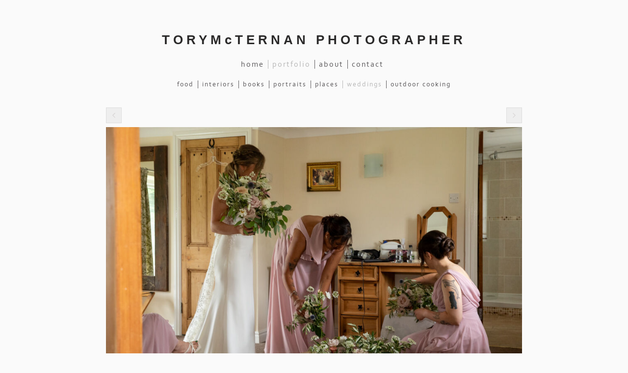

--- FILE ---
content_type: application/javascript
request_url: https://www.torymcternan.co.uk/clikpic.js?c=860
body_size: 6420
content:
window.thumbnails = {};
thumbnails[16632390] = clik.newPhoto({"height":399,"caption":"","galleries_id":"","server_id":68,"width":600,"alt":"","id":"16632390","link":"#","src":"Food_Made_Good_Awards_Yeo_Valley_Canteen_RB.jpg"}, 1);
thumbnails[17027876] = clik.newPhoto({"height":600,"caption":"","galleries_id":"","server_id":68,"width":449,"alt":"","id":"17027876","link":"#","src":"IMG_4263.JPG"}, 1);
thumbnails[17028332] = clik.newPhoto({"height":400,"caption":"","galleries_id":"","server_id":68,"width":600,"alt":"","id":"17028332","link":"#","src":"pluches_1.jpg"}, 1);
thumbnails[17028515] = clik.newPhoto({"height":400,"caption":"","galleries_id":"","server_id":68,"width":600,"alt":"","id":"17028515","link":"#","src":"A14A3298_1.jpg"}, 1);
thumbnails[17028516] = clik.newPhoto({"height":600,"caption":"","galleries_id":"","server_id":68,"width":400,"alt":"","id":"17028516","link":"#","src":"A14A3372.jpg"}, 1);
thumbnails[17365397] = clik.newPhoto({"height":400,"caption":"","galleries_id":320694,"server_id":68,"width":600,"alt":"","id":"17365397","link":"photo_17365397.html","src":"125A4150_1.jpg"}, 1);
thumbnails[17376235] = clik.newPhoto({"height":600,"caption":"","galleries_id":"","server_id":68,"width":399,"alt":"","id":"17376235","link":"#","src":"dressing_room_1.jpg"}, 1);
thumbnails[16486784] = clik.newPhoto({"height":600,"caption":"","galleries_id":754666,"server_id":68,"width":400,"alt":"","id":"16486784","link":"photo_16486784.html","src":"A14A3001.jpg"}, 1);
thumbnails[16544123] = clik.newPhoto({"height":600,"caption":"","galleries_id":"","server_id":68,"width":400,"alt":"","id":"16544123","link":"#","src":"A14A2402_1.jpg"}, 1);
thumbnails[17189437] = clik.newPhoto({"height":170,"caption":"","galleries_id":"","server_id":68,"width":170,"alt":"","id":"17189437","link":"#","src":"FandMAwards_2023_SHORTLISTED_ORANGE_3.png"}, 1);
thumbnails[17366664] = clik.newPhoto({"height":600,"caption":"","galleries_id":788006,"server_id":68,"width":400,"alt":"","id":"17366664","link":"photo_17366664.html","src":"125A6412_1.jpg"}, 1);
thumbnails[16491957] = clik.newPhoto({"height":600,"caption":"","galleries_id":754666,"server_id":68,"width":400,"alt":"","id":"16491957","link":"photo_16491957.html","src":"strawberryplant1.jpg"}, 1);
thumbnails[17366665] = clik.newPhoto({"height":600,"caption":"","galleries_id":788006,"server_id":68,"width":400,"alt":"","id":"17366665","link":"photo_17366665.html","src":"125A6490_1.jpg"}, 1);
thumbnails[16544127] = clik.newPhoto({"height":600,"caption":"","galleries_id":"","server_id":68,"width":400,"alt":"","id":"16544127","link":"#","src":"A14A2108_1.jpg"}, 1);
thumbnails[17366666] = clik.newPhoto({"height":600,"caption":"","galleries_id":788006,"server_id":68,"width":400,"alt":"","id":"17366666","link":"photo_17366666.html","src":"125A6514_1.jpg"}, 1);
thumbnails[17366744] = clik.newPhoto({"height":600,"caption":"","galleries_id":754666,"server_id":68,"width":400,"alt":"","id":"17366744","link":"photo_17366744.html","src":"125A7754_1.jpg"}, 1);
thumbnails[16486671] = clik.newPhoto({"height":600,"caption":"","galleries_id":754666,"server_id":68,"width":400,"alt":"","id":"16486671","link":"photo_16486671.html","src":"IMG_3362-2.jpg"}, 1);
thumbnails[17366668] = clik.newPhoto({"height":600,"caption":"","galleries_id":788006,"server_id":68,"width":400,"alt":"","id":"17366668","link":"photo_17366668.html","src":"125A6548_1.jpg"}, 1);
thumbnails[16486783] = clik.newPhoto({"height":600,"caption":"","galleries_id":754666,"server_id":68,"width":400,"alt":"","id":"16486783","link":"photo_16486783.html","src":"A14A2812_1-2.jpg"}, 1);
thumbnails[16544143] = clik.newPhoto({"height":600,"caption":"","galleries_id":"","server_id":68,"width":400,"alt":"","id":"16544143","link":"#","src":"A14A2397_1.jpg"}, 1);
thumbnails[17366669] = clik.newPhoto({"height":600,"caption":"","galleries_id":788006,"server_id":68,"width":400,"alt":"","id":"17366669","link":"photo_17366669.html","src":"125A6551_1.jpg"}, 1);
thumbnails[17366670] = clik.newPhoto({"height":600,"caption":"","galleries_id":788006,"server_id":68,"width":400,"alt":"","id":"17366670","link":"photo_17366670.html","src":"125A6556_1.jpg"}, 1);
thumbnails[17366671] = clik.newPhoto({"height":600,"caption":"","galleries_id":788006,"server_id":68,"width":400,"alt":"","id":"17366671","link":"photo_17366671.html","src":"125A6561_1.jpg"}, 1);
thumbnails[17366672] = clik.newPhoto({"height":600,"caption":"","galleries_id":788006,"server_id":68,"width":400,"alt":"","id":"17366672","link":"photo_17366672.html","src":"125A6567_1.jpg"}, 1);
thumbnails[16544139] = clik.newPhoto({"height":400,"caption":"","galleries_id":"","server_id":68,"width":600,"alt":"","id":"16544139","link":"#","src":"A14A2141_1.jpg"}, 1);
thumbnails[16547815] = clik.newPhoto({"height":400,"caption":"","galleries_id":"","server_id":68,"width":600,"alt":"","id":"16547815","link":"#","src":"A14A2258_1.jpg"}, 1);
thumbnails[17366689] = clik.newPhoto({"height":600,"caption":"","galleries_id":788006,"server_id":68,"width":400,"alt":"","id":"17366689","link":"photo_17366689.html","src":"125A6618_3.jpg"}, 1);
thumbnails[16486656] = clik.newPhoto({"height":600,"caption":"","galleries_id":754666,"server_id":68,"width":400,"alt":"","id":"16486656","link":"photo_16486656.html","src":"quince_1.jpg"}, 1);
thumbnails[17366678] = clik.newPhoto({"height":600,"caption":"","galleries_id":788006,"server_id":68,"width":400,"alt":"","id":"17366678","link":"photo_17366678.html","src":"125A6623_1.jpg"}, 1);
thumbnails[17366679] = clik.newPhoto({"height":600,"caption":"","galleries_id":788006,"server_id":68,"width":400,"alt":"","id":"17366679","link":"photo_17366679.html","src":"125A6639_1.jpg"}, 1);
thumbnails[17366680] = clik.newPhoto({"height":600,"caption":"","galleries_id":788006,"server_id":68,"width":400,"alt":"","id":"17366680","link":"photo_17366680.html","src":"125A6655_1.jpg"}, 1);
thumbnails[16491973] = clik.newPhoto({"height":600,"caption":"","galleries_id":754666,"server_id":68,"width":400,"alt":"","id":"16491973","link":"photo_16491973.html","src":"soil-2.jpg"}, 1);
thumbnails[16544133] = clik.newPhoto({"height":400,"caption":"","galleries_id":"","server_id":68,"width":600,"alt":"","id":"16544133","link":"#","src":"A14A2195_1.jpg"}, 1);
thumbnails[17366674] = clik.newPhoto({"height":400,"caption":"","galleries_id":788006,"server_id":68,"width":600,"alt":"","id":"17366674","link":"photo_17366674.html","src":"125A6667_1.jpg"}, 1);
thumbnails[16486668] = clik.newPhoto({"height":600,"caption":"","galleries_id":754666,"server_id":68,"width":400,"alt":"","id":"16486668","link":"photo_16486668.html","src":"sea_buckthorn.jpg"}, 1);
thumbnails[17366673] = clik.newPhoto({"height":400,"caption":"","galleries_id":788006,"server_id":68,"width":600,"alt":"","id":"17366673","link":"photo_17366673.html","src":"125A6615_1.jpg"}, 1);
thumbnails[16544140] = clik.newPhoto({"height":400,"caption":"","galleries_id":"","server_id":68,"width":600,"alt":"","id":"16544140","link":"#","src":"A14A2242_1.jpg"}, 1);
thumbnails[17366675] = clik.newPhoto({"height":400,"caption":"","galleries_id":788006,"server_id":68,"width":600,"alt":"","id":"17366675","link":"photo_17366675.html","src":"125A6683_1.jpg"}, 1);
thumbnails[17366676] = clik.newPhoto({"height":400,"caption":"","galleries_id":788006,"server_id":68,"width":600,"alt":"","id":"17366676","link":"photo_17366676.html","src":"125A6686_1.jpg"}, 1);
thumbnails[17366743] = clik.newPhoto({"height":600,"caption":"","galleries_id":754666,"server_id":68,"width":400,"alt":"","id":"17366743","link":"photo_17366743.html","src":"125A7748_1.jpg"}, 1);
thumbnails[17366681] = clik.newPhoto({"height":600,"caption":"","galleries_id":788006,"server_id":68,"width":400,"alt":"","id":"17366681","link":"photo_17366681.html","src":"125A6663_1.jpg"}, 1);
thumbnails[17366682] = clik.newPhoto({"height":600,"caption":"","galleries_id":788006,"server_id":68,"width":400,"alt":"","id":"17366682","link":"photo_17366682.html","src":"125A6716-2.jpg"}, 1);
thumbnails[17366683] = clik.newPhoto({"height":600,"caption":"","galleries_id":788006,"server_id":68,"width":400,"alt":"","id":"17366683","link":"photo_17366683.html","src":"125A6720-2.jpg"}, 1);
thumbnails[17366684] = clik.newPhoto({"height":600,"caption":"","galleries_id":788006,"server_id":68,"width":400,"alt":"","id":"17366684","link":"photo_17366684.html","src":"125A6761_1.jpg"}, 1);
thumbnails[16544130] = clik.newPhoto({"height":400,"caption":"","galleries_id":"","server_id":68,"width":600,"alt":"","id":"16544130","link":"#","src":"A14A2275.jpg"}, 1);
thumbnails[17366685] = clik.newPhoto({"height":600,"caption":"","galleries_id":788006,"server_id":68,"width":400,"alt":"","id":"17366685","link":"photo_17366685.html","src":"125A6777_1.jpg"}, 1);
thumbnails[17366686] = clik.newPhoto({"height":600,"caption":"","galleries_id":788006,"server_id":68,"width":400,"alt":"","id":"17366686","link":"photo_17366686.html","src":"125A6803_1.jpg"}, 1);
thumbnails[17366687] = clik.newPhoto({"height":600,"caption":"","galleries_id":788006,"server_id":68,"width":400,"alt":"","id":"17366687","link":"photo_17366687.html","src":"125A6811_1.jpg"}, 1);
thumbnails[17366688] = clik.newPhoto({"height":600,"caption":"","galleries_id":788006,"server_id":68,"width":400,"alt":"","id":"17366688","link":"photo_17366688.html","src":"125A6817_1.jpg"}, 1);
thumbnails[16486667] = clik.newPhoto({"height":600,"caption":"","galleries_id":754666,"server_id":68,"width":400,"alt":"","id":"16486667","link":"photo_16486667.html","src":"rosemary-2.jpg"}, 1);
thumbnails[16544142] = clik.newPhoto({"height":400,"caption":"","galleries_id":"","server_id":68,"width":600,"alt":"","id":"16544142","link":"#","src":"A14A2359_1.jpg"}, 1);
thumbnails[16491964] = clik.newPhoto({"height":600,"caption":"","galleries_id":754666,"server_id":68,"width":400,"alt":"","id":"16491964","link":"photo_16491964.html","src":"Alpinestrawberry3.jpg"}, 1);
thumbnails[16544134] = clik.newPhoto({"height":400,"caption":"","galleries_id":"","server_id":68,"width":600,"alt":"","id":"16544134","link":"#","src":"A14A2411_1.jpg"}, 1);
thumbnails[17028571] = clik.newPhoto({"height":600,"caption":"","galleries_id":"","server_id":68,"width":400,"alt":"","id":"17028571","link":"#","src":"leeks_1.jpg"}, 1);
thumbnails[16544135] = clik.newPhoto({"height":400,"caption":"","galleries_id":"","server_id":68,"width":600,"alt":"","id":"16544135","link":"#","src":"A14A2419.jpg"}, 1);
thumbnails[16491974] = clik.newPhoto({"height":600,"caption":"","galleries_id":754666,"server_id":68,"width":400,"alt":"","id":"16491974","link":"photo_16491974.html","src":"bottles.jpg"}, 1);
thumbnails[16544128] = clik.newPhoto({"height":400,"caption":"","galleries_id":"","server_id":68,"width":600,"alt":"","id":"16544128","link":"#","src":"A14A2262_1.jpg"}, 1);
thumbnails[16544144] = clik.newPhoto({"height":400,"caption":"","galleries_id":"","server_id":68,"width":600,"alt":"","id":"16544144","link":"#","src":"A14A2404_1.jpg"}, 1);
thumbnails[16547817] = clik.newPhoto({"height":400,"caption":"","galleries_id":"","server_id":68,"width":600,"alt":"","id":"16547817","link":"#","src":"A14A2476_1.jpg"}, 1);
thumbnails[16491971] = clik.newPhoto({"height":600,"caption":"","galleries_id":754666,"server_id":68,"width":400,"alt":"","id":"16491971","link":"photo_16491971.html","src":"fennel_pollen-2.jpg"}, 1);
thumbnails[16547818] = clik.newPhoto({"height":400,"caption":"","galleries_id":"","server_id":68,"width":600,"alt":"","id":"16547818","link":"#","src":"A14A2352_1.jpg"}, 1);
thumbnails[17028570] = clik.newPhoto({"height":600,"caption":"","galleries_id":"","server_id":68,"width":400,"alt":"","id":"17028570","link":"#","src":"cherrychocolatetrifle_1.jpg"}, 1);
thumbnails[16486674] = clik.newPhoto({"height":600,"caption":"","galleries_id":754666,"server_id":68,"width":400,"alt":"","id":"16486674","link":"photo_16486674.html","src":"IMG_3487-2.jpg"}, 1);
thumbnails[17028561] = clik.newPhoto({"height":600,"caption":"","galleries_id":"","server_id":68,"width":400,"alt":"","id":"17028561","link":"#","src":"armchair_1.jpg"}, 1);
thumbnails[16486578] = clik.newPhoto({"height":600,"caption":"","galleries_id":738809,"server_id":68,"width":400,"alt":"","id":"16486578","link":"photo_16486578.html","src":"A14A8421.jpg"}, 1);
thumbnails[16486561] = clik.newPhoto({"height":600,"caption":"","galleries_id":738809,"server_id":68,"width":400,"alt":"","id":"16486561","link":"photo_16486561.html","src":"A14A8265-2.jpg"}, 1);
thumbnails[16486569] = clik.newPhoto({"height":600,"caption":"","galleries_id":738809,"server_id":68,"width":400,"alt":"","id":"16486569","link":"photo_16486569.html","src":"A14A8110.jpg"}, 1);
thumbnails[17029884] = clik.newPhoto({"height":600,"caption":"","galleries_id":738809,"server_id":68,"width":400,"alt":"","id":"17029884","link":"photo_17029884.html","src":"A14A7866_1.jpg"}, 1);
thumbnails[17263756] = clik.newPhoto({"height":600,"caption":"","galleries_id":738809,"server_id":68,"width":400,"alt":"","id":"17263756","link":"photo_17263756.html","src":"A14A8317_1.jpg"}, 1);
thumbnails[17263755] = clik.newPhoto({"height":600,"caption":"","galleries_id":738809,"server_id":68,"width":400,"alt":"","id":"17263755","link":"photo_17263755.html","src":"A14A0038_1.jpg"}, 1);
thumbnails[17263757] = clik.newPhoto({"height":600,"caption":"","galleries_id":738809,"server_id":68,"width":400,"alt":"","id":"17263757","link":"photo_17263757.html","src":"A14A8396_1.jpg"}, 1);
thumbnails[17264100] = clik.newPhoto({"height":600,"caption":"","galleries_id":738809,"server_id":68,"width":400,"alt":"","id":"17264100","link":"photo_17264100.html","src":"A14A8355_1.jpg"}, 1);
thumbnails[17263758] = clik.newPhoto({"height":400,"caption":"","galleries_id":738809,"server_id":68,"width":600,"alt":"","id":"17263758","link":"photo_17263758.html","src":"A14A8573_1.jpg"}, 1);
thumbnails[17263761] = clik.newPhoto({"height":400,"caption":"","galleries_id":738809,"server_id":68,"width":600,"alt":"","id":"17263761","link":"photo_17263761.html","src":"A14A9180_1.jpg"}, 1);
thumbnails[17263762] = clik.newPhoto({"height":400,"caption":"","galleries_id":738809,"server_id":68,"width":600,"alt":"","id":"17263762","link":"photo_17263762.html","src":"A14A9444_1.jpg"}, 1);
thumbnails[17263759] = clik.newPhoto({"height":400,"caption":"","galleries_id":738809,"server_id":68,"width":600,"alt":"","id":"17263759","link":"photo_17263759.html","src":"A14A8623_1.jpg"}, 1);
thumbnails[17029876] = clik.newPhoto({"height":600,"caption":"","galleries_id":738809,"server_id":68,"width":400,"alt":"","id":"17029876","link":"photo_17029876.html","src":"A14A7829_1.jpg"}, 1);
thumbnails[16486572] = clik.newPhoto({"height":600,"caption":"","galleries_id":738809,"server_id":68,"width":400,"alt":"","id":"16486572","link":"photo_16486572.html","src":"A14A8458-2.jpg"}, 1);
thumbnails[16486574] = clik.newPhoto({"height":600,"caption":"","galleries_id":738809,"server_id":68,"width":400,"alt":"","id":"16486574","link":"photo_16486574.html","src":"A14A8471.jpg"}, 1);
thumbnails[17029886] = clik.newPhoto({"height":600,"caption":"","galleries_id":738809,"server_id":68,"width":400,"alt":"","id":"17029886","link":"photo_17029886.html","src":"A14A7850-Edit_1.jpg"}, 1);
thumbnails[17028351] = clik.newPhoto({"height":600,"caption":"","galleries_id":754666,"server_id":68,"width":400,"alt":"","id":"17028351","link":"photo_17028351.html","src":"cover1_1.jpg"}, 1);
thumbnails[17028361] = clik.newPhoto({"height":600,"caption":"","galleries_id":754666,"server_id":68,"width":400,"alt":"","id":"17028361","link":"photo_17028361.html","src":"tools_1.jpg"}, 1);
thumbnails[17028352] = clik.newPhoto({"height":600,"caption":"","galleries_id":754666,"server_id":68,"width":400,"alt":"","id":"17028352","link":"photo_17028352.html","src":"kalewreath_1.jpg"}, 1);
thumbnails[17028360] = clik.newPhoto({"height":600,"caption":"","galleries_id":754666,"server_id":68,"width":400,"alt":"","id":"17028360","link":"photo_17028360.html","src":"wild_garlic_4.jpg"}, 1);
thumbnails[17028356] = clik.newPhoto({"height":600,"caption":"","galleries_id":754666,"server_id":68,"width":400,"alt":"","id":"17028356","link":"photo_17028356.html","src":"garlic.jpg"}, 1);
thumbnails[17028355] = clik.newPhoto({"height":600,"caption":"","galleries_id":754666,"server_id":68,"width":400,"alt":"","id":"17028355","link":"photo_17028355.html","src":"peas-2_1.jpg"}, 1);
thumbnails[17028362] = clik.newPhoto({"height":400,"caption":"","galleries_id":754666,"server_id":68,"width":600,"alt":"","id":"17028362","link":"photo_17028362.html","src":"Teddy.jpg"}, 1);
thumbnails[17028357] = clik.newPhoto({"height":400,"caption":"","galleries_id":754666,"server_id":68,"width":600,"alt":"","id":"17028357","link":"photo_17028357.html","src":"zerowaste_1.jpg"}, 1);
thumbnails[17028514] = clik.newPhoto({"height":400,"caption":"","galleries_id":754666,"server_id":68,"width":600,"alt":"","id":"17028514","link":"photo_17028514.html","src":"strawberry1_1.jpg"}, 1);
thumbnails[17028364] = clik.newPhoto({"height":400,"caption":"","galleries_id":754666,"server_id":68,"width":600,"alt":"","id":"17028364","link":"photo_17028364.html","src":"swapveggroup1.jpg"}, 1);
thumbnails[17365345] = clik.newPhoto({"height":400,"caption":"","galleries_id":320694,"server_id":68,"width":600,"alt":"","id":"17365345","link":"photo_17365345.html","src":"125A6120_1.jpg"}, 1);
thumbnails[17352898] = clik.newPhoto({"height":400,"caption":"","galleries_id":320694,"server_id":68,"width":600,"alt":"","id":"17352898","link":"photo_17352898.html","src":"empire_1.jpg"}, 1);
thumbnails[17365344] = clik.newPhoto({"height":400,"caption":"","galleries_id":320694,"server_id":68,"width":600,"alt":"","id":"17365344","link":"photo_17365344.html","src":"soho_1.jpg"}, 1);
thumbnails[17352896] = clik.newPhoto({"height":600,"caption":"","galleries_id":320694,"server_id":68,"width":400,"alt":"","id":"17352896","link":"photo_17352896.html","src":"centralpark_1.jpg"}, 1);
thumbnails[17365352] = clik.newPhoto({"height":600,"caption":"","galleries_id":320694,"server_id":68,"width":400,"alt":"","id":"17365352","link":"photo_17365352.html","src":"125A6291_1.jpg"}, 1);
thumbnails[17365347] = clik.newPhoto({"height":600,"caption":"","galleries_id":320694,"server_id":68,"width":400,"alt":"","id":"17365347","link":"photo_17365347.html","src":"125A5496_1.jpg"}, 1);
thumbnails[17365349] = clik.newPhoto({"height":600,"caption":"","galleries_id":320694,"server_id":68,"width":400,"alt":"","id":"17365349","link":"photo_17365349.html","src":"A14A2204_1.jpg"}, 1);
thumbnails[17352894] = clik.newPhoto({"height":600,"caption":"","galleries_id":320694,"server_id":68,"width":400,"alt":"","id":"17352894","link":"photo_17352894.html","src":"125A4073_1.jpg"}, 1);
thumbnails[17365351] = clik.newPhoto({"height":600,"caption":"","galleries_id":320694,"server_id":68,"width":400,"alt":"","id":"17365351","link":"photo_17365351.html","src":"125A6290_1.jpg"}, 1);
thumbnails[17198490] = clik.newPhoto({"height":600,"caption":"","galleries_id":320694,"server_id":68,"width":400,"alt":"","id":"17198490","link":"photo_17198490.html","src":"blossom_1.jpg"}, 1);
thumbnails[17254213] = clik.newPhoto({"height":600,"caption":"","galleries_id":320694,"server_id":68,"width":400,"alt":"","id":"17254213","link":"photo_17254213.html","src":"canalview2__1.jpg"}, 1);
thumbnails[17352897] = clik.newPhoto({"height":600,"caption":"","galleries_id":320694,"server_id":68,"width":400,"alt":"","id":"17352897","link":"photo_17352897.html","src":"chrysler_1.jpg"}, 1);
thumbnails[17365350] = clik.newPhoto({"height":600,"caption":"","galleries_id":320694,"server_id":68,"width":400,"alt":"","id":"17365350","link":"photo_17365350.html","src":"125A6289_1.jpg"}, 1);
thumbnails[16334843] = clik.newPhoto({"height":600,"caption":"","galleries_id":320694,"server_id":68,"width":400,"alt":"","id":"16334843","link":"photo_16334843.html","src":"IMG_7609.jpg"}, 1);
thumbnails[17365346] = clik.newPhoto({"height":600,"caption":"","galleries_id":320694,"server_id":68,"width":400,"alt":"","id":"17365346","link":"photo_17365346.html","src":"125A5487_1.jpg"}, 1);
thumbnails[16740149] = clik.newPhoto({"height":600,"caption":"","galleries_id":320694,"server_id":68,"width":600,"alt":"","id":"16740149","link":"photo_16740149.html","src":"A14A6854.jpg"}, 1);
thumbnails[16741574] = clik.newPhoto({"height":600,"caption":"","galleries_id":320694,"server_id":68,"width":600,"alt":"","id":"16741574","link":"photo_16741574.html","src":"A14A6825.jpg"}, 1);
thumbnails[16741575] = clik.newPhoto({"height":600,"caption":"","galleries_id":320694,"server_id":68,"width":600,"alt":"","id":"16741575","link":"photo_16741575.html","src":"A14A6755_1.jpg"}, 1);
thumbnails[16741576] = clik.newPhoto({"height":600,"caption":"","galleries_id":320694,"server_id":68,"width":600,"alt":"","id":"16741576","link":"photo_16741576.html","src":"A14A6791_1.jpg"}, 1);
thumbnails[15709054] = clik.newPhoto({"height":400,"caption":"","galleries_id":320694,"server_id":68,"width":600,"alt":"","id":"15709054","link":"photo_15709054.html","src":"IMG_5001-2.jpg"}, 1);
thumbnails[16329977] = clik.newPhoto({"height":400,"caption":"","galleries_id":320694,"server_id":68,"width":600,"alt":"","id":"16329977","link":"photo_16329977.html","src":"A14A7329_2.jpg"}, 1);
thumbnails[17254238] = clik.newPhoto({"height":400,"caption":"","galleries_id":320694,"server_id":68,"width":600,"alt":"","id":"17254238","link":"photo_17254238.html","src":"6tents9_1.jpg"}, 1);
thumbnails[16514068] = clik.newPhoto({"height":400,"caption":"","galleries_id":320694,"server_id":68,"width":600,"alt":"","id":"16514068","link":"photo_16514068.html","src":"IMG_4705-2.jpg"}, 1);
thumbnails[17329378] = clik.newPhoto({"height":600,"caption":"","galleries_id":674127,"server_id":68,"width":399,"alt":"","id":"17329378","link":"photo_17329378.html","src":"talltrees1_1.jpg"}, 1);
thumbnails[17365358] = clik.newPhoto({"height":600,"caption":"","galleries_id":674127,"server_id":68,"width":400,"alt":"","id":"17365358","link":"photo_17365358.html","src":"baker30_1.jpg"}, 1);
thumbnails[17365244] = clik.newPhoto({"height":600,"caption":"","galleries_id":674127,"server_id":68,"width":400,"alt":"","id":"17365244","link":"photo_17365244.html","src":"blue4_1.jpg"}, 1);
thumbnails[17254187] = clik.newPhoto({"height":600,"caption":"","galleries_id":674127,"server_id":68,"width":400,"alt":"","id":"17254187","link":"photo_17254187.html","src":"study1_1.jpg"}, 1);
thumbnails[17254220] = clik.newPhoto({"height":600,"caption":"","galleries_id":674127,"server_id":68,"width":400,"alt":"","id":"17254220","link":"photo_17254220.html","src":"boat_1.jpg"}, 1);
thumbnails[17351625] = clik.newPhoto({"height":600,"caption":"","galleries_id":674127,"server_id":68,"width":400,"alt":"","id":"17351625","link":"photo_17351625.html","src":"purpleroom8_1.jpg"}, 1);
thumbnails[17254215] = clik.newPhoto({"height":600,"caption":"","galleries_id":674127,"server_id":68,"width":400,"alt":"","id":"17254215","link":"photo_17254215.html","src":"privateroom4_1.jpg"}, 1);
thumbnails[17365245] = clik.newPhoto({"height":600,"caption":"","galleries_id":674127,"server_id":68,"width":400,"alt":"","id":"17365245","link":"photo_17365245.html","src":"blue6-2.jpg"}, 1);
thumbnails[16877377] = clik.newPhoto({"height":600,"caption":"","galleries_id":674127,"server_id":68,"width":400,"alt":"","id":"16877377","link":"photo_16877377.html","src":"bathroom_mirror_1.jpg"}, 1);
thumbnails[17329376] = clik.newPhoto({"height":600,"caption":"","galleries_id":674127,"server_id":68,"width":399,"alt":"","id":"17329376","link":"photo_17329376.html","src":"knightstale1_1.jpg"}, 1);
thumbnails[17365260] = clik.newPhoto({"height":600,"caption":"","galleries_id":674127,"server_id":68,"width":400,"alt":"","id":"17365260","link":"photo_17365260.html","src":"guest_1.jpg"}, 1);
thumbnails[17376236] = clik.newPhoto({"height":600,"caption":"","galleries_id":674127,"server_id":68,"width":399,"alt":"","id":"17376236","link":"photo_17376236.html","src":"hall1_2.jpg"}, 1);
thumbnails[17365360] = clik.newPhoto({"height":600,"caption":"","galleries_id":674127,"server_id":68,"width":400,"alt":"","id":"17365360","link":"photo_17365360.html","src":"table1_1.jpg"}, 1);
thumbnails[17365398] = clik.newPhoto({"height":600,"caption":"","galleries_id":674127,"server_id":68,"width":400,"alt":"","id":"17365398","link":"photo_17365398.html","src":"snug3_1.jpg"}, 1);
thumbnails[17230949] = clik.newPhoto({"height":600,"caption":"","galleries_id":674127,"server_id":68,"width":400,"alt":"","id":"17230949","link":"photo_17230949.html","src":"hall1_3.jpg"}, 1);
thumbnails[17365359] = clik.newPhoto({"height":600,"caption":"","galleries_id":674127,"server_id":68,"width":400,"alt":"","id":"17365359","link":"photo_17365359.html","src":"hands4_1.jpg"}, 1);
thumbnails[17254239] = clik.newPhoto({"height":600,"caption":"","galleries_id":674127,"server_id":68,"width":400,"alt":"","id":"17254239","link":"photo_17254239.html","src":"dressing_table_chair_1.jpg"}, 1);
thumbnails[17329374] = clik.newPhoto({"height":600,"caption":"","galleries_id":674127,"server_id":68,"width":399,"alt":"","id":"17329374","link":"photo_17329374.html","src":"sofadetail1_1.jpg"}, 1);
thumbnails[16760089] = clik.newPhoto({"height":600,"caption":"","galleries_id":674127,"server_id":68,"width":400,"alt":"","id":"16760089","link":"photo_16760089.html","src":"kitchenarch.jpg"}, 1);
thumbnails[17329375] = clik.newPhoto({"height":600,"caption":"","galleries_id":674127,"server_id":68,"width":399,"alt":"","id":"17329375","link":"photo_17329375.html","src":"talltrees6_1.jpg"}, 1);
thumbnails[7653791] = clik.newPhoto({"height":600,"caption":"","galleries_id":674127,"server_id":68,"width":400,"alt":"","id":"7653791","link":"photo_7653791.html","src":"IMG_3860.jpg"}, 1);
thumbnails[17254198] = clik.newPhoto({"height":600,"caption":"","galleries_id":674127,"server_id":68,"width":400,"alt":"","id":"17254198","link":"photo_17254198.html","src":"A14A3919-Edit_1.jpg"}, 1);
thumbnails[14394523] = clik.newPhoto({"height":600,"caption":"","galleries_id":674127,"server_id":68,"width":400,"alt":"","id":"14394523","link":"photo_14394523.html","src":"bathroomdetail_1.jpg"}, 1);
thumbnails[14394883] = clik.newPhoto({"height":600,"caption":"","galleries_id":674127,"server_id":68,"width":400,"alt":"","id":"14394883","link":"photo_14394883.html","src":"IMG_2925.jpg"}, 1);
thumbnails[17254251] = clik.newPhoto({"height":600,"caption":"","galleries_id":320345,"server_id":68,"width":400,"alt":"","id":"17254251","link":"photo_17254251.html","src":"victoria_portrait1_1.jpg"}, 1);
thumbnails[16947722] = clik.newPhoto({"height":600,"caption":"","galleries_id":320345,"server_id":68,"width":400,"alt":"","id":"16947722","link":"photo_16947722.html","src":"A14A8204.jpg"}, 1);
thumbnails[17365342] = clik.newPhoto({"height":600,"caption":"","galleries_id":320345,"server_id":68,"width":400,"alt":"","id":"17365342","link":"photo_17365342.html","src":"A14A2419_3.jpg"}, 1);
thumbnails[17041261] = clik.newPhoto({"height":600,"caption":"","galleries_id":320345,"server_id":68,"width":400,"alt":"","id":"17041261","link":"photo_17041261.html","src":"Emma02_1.jpg"}, 1);
thumbnails[17365549] = clik.newPhoto({"height":600,"caption":"","galleries_id":320345,"server_id":68,"width":400,"alt":"","id":"17365549","link":"photo_17365549.html","src":"125A7502_3.jpg"}, 1);
thumbnails[16550645] = clik.newPhoto({"height":600,"caption":"","galleries_id":413592,"server_id":68,"width":400,"alt":"","id":"16550645","link":"photo_16550645.html","src":"A14A2777_1.jpg"}, 1);
thumbnails[16947621] = clik.newPhoto({"height":600,"caption":"","galleries_id":320345,"server_id":68,"width":400,"alt":"","id":"16947621","link":"photo_16947621.html","src":"portrait15.jpg"}, 1);
thumbnails[16544132] = clik.newPhoto({"height":600,"caption":"","galleries_id":320345,"server_id":68,"width":400,"alt":"","id":"16544132","link":"photo_16544132.html","src":"A14A2159_1.jpg"}, 1);
thumbnails[17230997] = clik.newPhoto({"height":600,"caption":"","galleries_id":320345,"server_id":68,"width":400,"alt":"","id":"17230997","link":"photo_17230997.html","src":"Andrew_George1_1.jpg"}, 1);
thumbnails[17230974] = clik.newPhoto({"height":600,"caption":"","galleries_id":320345,"server_id":68,"width":400,"alt":"","id":"17230974","link":"photo_17230974.html","src":"feast-2_1.jpg"}, 1);
thumbnails[17028544] = clik.newPhoto({"height":600,"caption":"","galleries_id":320345,"server_id":68,"width":400,"alt":"","id":"17028544","link":"photo_17028544.html","src":"cover1_3.jpg"}, 1);
thumbnails[16488070] = clik.newPhoto({"height":600,"caption":"","galleries_id":320345,"server_id":68,"width":400,"alt":"","id":"16488070","link":"photo_16488070.html","src":"IMG_4628.jpg"}, 1);
thumbnails[17198471] = clik.newPhoto({"height":600,"caption":"","galleries_id":320345,"server_id":68,"width":400,"alt":"","id":"17198471","link":"photo_17198471.html","src":"AA_1.jpg"}, 1);
thumbnails[17029079] = clik.newPhoto({"height":600,"caption":"","galleries_id":320345,"server_id":68,"width":400,"alt":"","id":"17029079","link":"photo_17029079.html","src":"halsprout_1.jpg"}, 1);
thumbnails[15685774] = clik.newPhoto({"height":600,"caption":"","galleries_id":320345,"server_id":68,"width":400,"alt":"","id":"15685774","link":"photo_15685774.html","src":"IMG_5368-Edit-2.jpg"}, 1);
thumbnails[17365311] = clik.newPhoto({"height":600,"caption":"","galleries_id":413592,"server_id":68,"width":400,"alt":"","id":"17365311","link":"photo_17365311.html","src":"ryecrackersmoo_1.jpg"}, 1);
thumbnails[16329967] = clik.newPhoto({"height":600,"caption":"","galleries_id":320345,"server_id":68,"width":400,"alt":"","id":"16329967","link":"photo_16329967.html","src":"cake_slice1_3.jpg"}, 1);
thumbnails[17351623] = clik.newPhoto({"height":600,"caption":"","galleries_id":413592,"server_id":68,"width":400,"alt":"","id":"17351623","link":"photo_17351623.html","src":"pizza2_1.jpg"}, 1);
thumbnails[17254299] = clik.newPhoto({"height":600,"caption":"","galleries_id":413592,"server_id":68,"width":400,"alt":"","id":"17254299","link":"photo_17254299.html","src":"chefpaulcollins2_1.jpg"}, 1);
thumbnails[17351630] = clik.newPhoto({"height":600,"caption":"","galleries_id":413592,"server_id":68,"width":400,"alt":"","id":"17351630","link":"photo_17351630.html","src":"yoghurt_1.jpg"}, 1);
thumbnails[16947608] = clik.newPhoto({"height":600,"caption":"","galleries_id":413592,"server_id":68,"width":400,"alt":"","id":"16947608","link":"photo_16947608.html","src":"christmas_table_1.jpg"}, 1);
thumbnails[16331987] = clik.newPhoto({"height":600,"caption":"","galleries_id":413592,"server_id":68,"width":400,"alt":"","id":"16331987","link":"photo_16331987.html","src":"asparagus-2.jpg"}, 1);
thumbnails[16487488] = clik.newPhoto({"height":600,"caption":"","galleries_id":413592,"server_id":68,"width":400,"alt":"","id":"16487488","link":"photo_16487488.html","src":"paella.jpg"}, 1);
thumbnails[16331990] = clik.newPhoto({"height":600,"caption":"","galleries_id":413592,"server_id":68,"width":400,"alt":"","id":"16331990","link":"photo_16331990.html","src":"meringue-2.jpg"}, 1);
thumbnails[17254300] = clik.newPhoto({"height":600,"caption":"","galleries_id":413592,"server_id":68,"width":400,"alt":"","id":"17254300","link":"photo_17254300.html","src":"chefpaulcollins1_1.jpg"}, 1);
thumbnails[16331993] = clik.newPhoto({"height":600,"caption":"","galleries_id":413592,"server_id":68,"width":400,"alt":"","id":"16331993","link":"photo_16331993.html","src":"roast_chicken_2.jpg"}, 1);
thumbnails[17365316] = clik.newPhoto({"height":600,"caption":"","galleries_id":413592,"server_id":68,"width":400,"alt":"","id":"17365316","link":"photo_17365316.html","src":"loaves_3.jpg"}, 1);
thumbnails[17365548] = clik.newPhoto({"height":600,"caption":"","galleries_id":413592,"server_id":68,"width":400,"alt":"","id":"17365548","link":"photo_17365548.html","src":"125A7743_3.jpg"}, 1);
thumbnails[16329969] = clik.newPhoto({"height":600,"caption":"","galleries_id":413592,"server_id":68,"width":400,"alt":"","id":"16329969","link":"photo_16329969.html","src":"biriyani1-2.jpg"}, 1);
thumbnails[17367358] = clik.newPhoto({"height":600,"caption":"","galleries_id":413592,"server_id":68,"width":399,"alt":"","id":"17367358","link":"photo_17367358.html","src":"125A8238_1.jpg"}, 1);
thumbnails[16492011] = clik.newPhoto({"height":600,"caption":"","galleries_id":413592,"server_id":68,"width":400,"alt":"","id":"16492011","link":"photo_16492011.html","src":"saffron.jpg"}, 1);
thumbnails[16951574] = clik.newPhoto({"height":600,"caption":"","galleries_id":413592,"server_id":68,"width":400,"alt":"","id":"16951574","link":"photo_16951574.html","src":"A14A5756_1.jpg"}, 1);
thumbnails[17028550] = clik.newPhoto({"height":600,"caption":"","galleries_id":320345,"server_id":68,"width":400,"alt":"","id":"17028550","link":"photo_17028550.html","src":"watering3_1.jpg"}, 1);
thumbnails[17231032] = clik.newPhoto({"height":400,"caption":"","galleries_id":320345,"server_id":68,"width":600,"alt":"","id":"17231032","link":"photo_17231032.html","src":"books_1.jpg"}, 1);
thumbnails[17365310] = clik.newPhoto({"height":600,"caption":"","galleries_id":413592,"server_id":68,"width":400,"alt":"","id":"17365310","link":"photo_17365310.html","src":"cheesebiscuits_1.jpg"}, 1);
thumbnails[11596454] = clik.newPhoto({"height":600,"caption":"","galleries_id":413592,"server_id":68,"width":400,"alt":"","id":"11596454","link":"photo_11596454.html","src":"IMG_3605.jpg"}, 1);
thumbnails[17254247] = clik.newPhoto({"height":400,"caption":"","galleries_id":320345,"server_id":68,"width":600,"alt":"","id":"17254247","link":"photo_17254247.html","src":"VT_portrait2_1.jpg"}, 1);
thumbnails[16947700] = clik.newPhoto({"height":400,"caption":"","galleries_id":320345,"server_id":68,"width":600,"alt":"","id":"16947700","link":"photo_16947700.html","src":"A14A8238_1.jpg"}, 1);
thumbnails[17365312] = clik.newPhoto({"height":600,"caption":"","galleries_id":413592,"server_id":68,"width":400,"alt":"","id":"17365312","link":"photo_17365312.html","src":"fishnchips-2.jpg"}, 1);
thumbnails[16487762] = clik.newPhoto({"height":600,"caption":"","galleries_id":413592,"server_id":68,"width":400,"alt":"","id":"16487762","link":"photo_16487762.html","src":"John_Dory-2.jpg"}, 1);
thumbnails[17231033] = clik.newPhoto({"height":400,"caption":"","galleries_id":320345,"server_id":68,"width":600,"alt":"","id":"17231033","link":"photo_17231033.html","src":"jamie_1.jpg"}, 1);
thumbnails[16877339] = clik.newPhoto({"height":600,"caption":"","galleries_id":320345,"server_id":68,"width":400,"alt":"","id":"16877339","link":"photo_16877339.html","src":"naomi_2.jpg"}, 1);
thumbnails[16335051] = clik.newPhoto({"height":600,"caption":"","galleries_id":413592,"server_id":68,"width":400,"alt":"","id":"16335051","link":"photo_16335051.html","src":"Jam_on_spoons_2.jpg"}, 1);
thumbnails[16488068] = clik.newPhoto({"height":600,"caption":"","galleries_id":320345,"server_id":68,"width":400,"alt":"","id":"16488068","link":"photo_16488068.html","src":"IMG_4599.jpg"}, 1);
thumbnails[11594716] = clik.newPhoto({"height":600,"caption":"","galleries_id":320345,"server_id":68,"width":400,"alt":"","id":"11594716","link":"photo_11594716.html","src":"IMG_9586-2.jpg"}, 1);
thumbnails[17365393] = clik.newPhoto({"height":600,"caption":"","galleries_id":413592,"server_id":68,"width":400,"alt":"","id":"17365393","link":"photo_17365393.html","src":"A14A6676_1.jpg"}, 1);
thumbnails[16331998] = clik.newPhoto({"height":600,"caption":"","galleries_id":320345,"server_id":68,"width":400,"alt":"","id":"16331998","link":"photo_16331998.html","src":"IMG_2806.jpg"}, 1);
thumbnails[16335056] = clik.newPhoto({"height":600,"caption":"","galleries_id":413592,"server_id":68,"width":400,"alt":"","id":"16335056","link":"photo_16335056.html","src":"IMG_3833.jpg"}, 1);
// Create the array of Gallery objects
galleries = new Object();
galleries[413592] = clik.newGallery({"section_code":"gallery","singleSection":false,"skipIndex":false,"usePopups":false,"photoIDs":["16550645","17365311","17351623","17254299","17351630","16947608","16331987","16487488","16331990","17254300","16331993","17365316","17365548","16329969","17367358","16492011","16951574","17365310","11596454","17365312","16487762","16335051","17365393","16335056"],"maxRecords":0,"id":413592,"link":"gallery_413592.html","parentGallery":"","title":"Food","featured_images":"16947608"});
galleries[674127] = clik.newGallery({"section_code":"gallery","singleSection":false,"skipIndex":false,"usePopups":false,"photoIDs":["17329378","17365358","17365244","17254187","17254220","17351625","17254215","17365245","16877377","17329376","17365260","17376236","17365360","17365398","17230949","17365359","17254239","17329374","16760089","17329375","7653791","17254198","14394523","14394883"],"maxRecords":0,"id":674127,"link":"gallery_674127.html","parentGallery":"","title":"Interiors","featured_images":"17329378"});
galleries[754666] = clik.newGallery({"section_code":"gallery","singleSection":false,"skipIndex":false,"usePopups":false,"photoIDs":["16486784","16491957","17366744","16486671","16486783","16486656","16491973","16486668","17366743","16486667","16491964","16491974","16491971","16486674","17028351","17028361","17028352","17028360","17028356","17028355","17028362","17028357","17028514","17028364"],"maxRecords":0,"id":754666,"link":"gallery_754666.html","parentGallery":"","title":"Books","featured_images":"16486784,16491957,17366744,16486671,16486783,16486656,16491973,16486668,17366743,16486667"});
galleries[320345] = clik.newGallery({"section_code":"gallery","singleSection":false,"skipIndex":false,"usePopups":false,"photoIDs":["17254251","16947722","17365342","17041261","17365549","16947621","16544132","17230997","17230974","17028544","16488070","17198471","17029079","15685774","16329967","17028550","17231032","17254247","16947700","17231033","16877339","16488068","11594716","16331998"],"maxRecords":0,"id":320345,"link":"gallery_320345.html","parentGallery":"","title":"Portraits","featured_images":"16947722"});
galleries[320694] = clik.newGallery({"section_code":"gallery","singleSection":false,"skipIndex":false,"usePopups":false,"photoIDs":["17365397","17365345","17352898","17365344","17352896","17365352","17365347","17365349","17352894","17365351","17198490","17254213","17352897","17365350","16334843","17365346","16740149","16741574","16741575","16741576","15709054","16329977","17254238","16514068"],"maxRecords":0,"id":320694,"link":"gallery_320694.html","parentGallery":"","title":"Places","featured_images":"17352896"});
galleries[738809] = clik.newGallery({"section_code":"gallery","singleSection":false,"skipIndex":false,"usePopups":false,"photoIDs":["16486578","16486561","16486569","17029884","17263756","17263755","17263757","17264100","17263758","17263761","17263762","17263759","17029876","16486572","16486574","17029886"],"maxRecords":0,"id":738809,"link":"gallery_738809.html","parentGallery":"","title":"Weddings","featured_images":"16486572"});
galleries[788006] = clik.newGallery({"section_code":"gallery","singleSection":false,"skipIndex":false,"usePopups":false,"photoIDs":["17366664","17366665","17366666","17366668","17366669","17366670","17366671","17366672","17366689","17366678","17366679","17366680","17366674","17366673","17366675","17366676","17366681","17366682","17366683","17366684","17366685","17366686","17366687","17366688"],"maxRecords":0,"id":788006,"link":"gallery_788006.html","parentGallery":"","title":"Outdoor Cooking","featured_images":"17366689"});
// Create the array of image sets
var imageSets = {};
imageSets[3] = '16550645,17365311,17351623,17254299,17351630,16947608,16331987,16487488,16331990,17254300,17329378,17365358,17365244,17254187,17254220,17351625,17254215,17365245,16877377,17329376,16486784,16491957,17366744,16486671,16486783,16486656,16491973,16486668,17366743,16486667,17254251,16947722,17365342,17041261,17365549,16947621,16544132,17230997,17230974,17028544,17365397,17365345,17352898,17365344,17352896,17365352,17365347,17365349,17352894,17365351,16486578,16486561,16486569,17029884,17263756,17263755,17263757,17264100,17263758,17263761,17366664,17366665,17366666,17366668,17366669,17366670,17366671,17366672,17366689,17366678';
imageSets[4] = '17329378,17365358,17365244,17365245,17329376,17376236,17365549,16550645,16947621,17365311,16329967,17351623,17254299,16487488,16951574,17028550';
imageSets[241440] = '17027876';
imageSets[2] = '16544123,17366689,16486572,17352896,17329378,16947722,16947608';
imageSets[243139] = '17365344';
imageSets[276127] = '16331990';
imageSets[1] = '16491973,16486561,16740149,14394883,16947608,16331990,16329969';

// Get a server path given an ID
function getServerPath(server_id, thumbnail) {
var val = -1;
switch (server_id) {
case 88:
return 'http://farm7.clik.com/torymct/images/';
case 89:
return 'http://farm8.clik.com/torymct/images/';
case 110:
return 'http://old7.clik.com/torymct/images/';
case 112:
return 'http://old4.clik.com/torymct/images/';
case 115:
return 'https://cf92.clik.com/torymct/images/';
case 116:
return 'https://cf96.clik.com/torymct/images/';
case 90:
return 'https://server90.clik.com/torymct/images/';
case 117:
return 'https://cf95.clik.com/torymct/images/';
case 91:
return 'http://old2.clik.com/torymct/images/';
case 118:
return 'https://cf94.clik.com/torymct/images/';
case 92:
return 'http://83.138.175.186/torymct/images/';
case 119:
return 'https://server119.clik.com/torymct/images/';
case 93:
return 'https://server93.clik.com/torymct/images/';
case 50:
return '[cliktext value=article.servers_id type=servers_id]';
case 94:
return 'https://server94.clik.com/torymct/images/';
case 95:
return 'https://server95.clik.com/torymct/images/';
case 52:
return 'http://tpc22.clikpic.com/torymct/images/';
case 96:
return 'https://server96.clik.com/torymct/images/';
case 53:
if (thumbnail) return 'https://images.clikpic.com/torymct/images/';
return 'https://images.clikpic.com/torymct/images/';
case 97:
return 'https://server97.clik.com/torymct/images/';
case 54:
return 'dns1.clik.com/torymct/images/';
case 98:
return 'https://server98.clik.com/torymct/images/';
case 55:
return 'dns2.clik.com/torymct/images/';
case 99:
return 'http://old5.clik.com/torymct/images/';
case 57:
return 'admin2.clikpic.com/torymct/images/';
case 58:
if (thumbnail) return 'https://e03aa0b7825f731038a7-95c37bbd2b14f6312d9a93761248c0c7.ssl.cf3.rackcdn.com/torymct/images/';
return 'https://e03aa0b7825f731038a7-95c37bbd2b14f6312d9a93761248c0c7.ssl.cf3.rackcdn.com/torymct/images/';
case 120:
return 'https://server120.clik.com/torymct/images/';
case 0:
return 'https://www.clikpic.com/torymct/images/';
case 7:
return 'https://www.clikcraft.com/torymct/images/';
case 17:
return 'https://www.clik.com/C:\inetpub\wwwroot\clikpic/';
case 8:
return 'https://duau18opsnf8i.cloudfront.net/_common/';
case 9:
return 'https://d6r2c16glimxc.cloudfront.net/_common/';
case 121:
return 'https://old1.clik.com/torymct/images/';
case 122:
return 'http://farm3.clik.com/torymct/images/';
case 2:
return 'https://admin.clikpic.com/torymct/images/';
case 123:
return 'https://server123.clik.com/torymct/images/';
case 4:
return 'https://clikchurch.clikpic.com/torymct/images/';
case 125:
return 'https://server125.clik.com/torymct/images/';
case 5:
return 'https://d2e7wjsnxaaob1.cloudfront.net/torymct/images/';
case 126:
return 'https://duau18opsnf8i.cloudfront.net/torymct/images/';
case 128:
return 'http://tpc27.clikpic.com/torymct/images/';
case 162:
return 'http://mstpc1.clikpic.com/torymct/images/';
case 134:
return 'http://farm9.clik.com/torymct/images/';
case 22:
return 'https://tpc21.clikpic.com/torymct/images/';
case 68:
if (thumbnail) return 'https://amazon.clikpic.com/torymct/images/';
return 'https://amazon.clikpic.com/torymct/images/';
case 25:
return 'http://local.clikpic.com/torymct/images/';
case 69:
return 'http://farm1.clik.com/torymct/images/';
case 26:
return 'https://sample.clikpic.com/torymct/images/';
case 70:
if (thumbnail) return 'https://d2033d905cppg6.cloudfront.net/torymct/images/';
return 'https://d2033d905cppg6.cloudfront.net/torymct/images/';
case 75:
return 'https://amazon.clikpic.com/_common/';
case 100:
return 'http://old8.clik.com/torymct/images/';
case 101:
return 'http://ftp.clikpic.com/torymct/images/';
case 103:
return 'https://broken7.clik.com/torymct/images/';
case 104:
return 'http://92.52.111.51/torymct/images/';
case 106:
return 'http://old3.clik.com/torymct/images/';
case 29:
return 'http://tpc29.clikpic.com/torymct/images/';
case 80:
return 'http://tpc25.clikpic.com/torymct/images/';
case 81:
return 'http://farm2.clik.com/torymct/images/';
case 108:
return 'http://old6.clik.com/torymct/images/';
case 83:
return 'http://farm5.clik.com/torymct/images/';
case 84:
return 'http://farm3.clik.com/torymct/images/';
case 85:
return 'http://farm4.clik.com/torymct/images/';
case 87:
return 'http://farm6.clik.com/torymct/images/';
case 30:
return 'http://tpc28.clikpic.com/torymct/images/';
case 135:
return 'http://farm2.clik.com/torymct/images/';
case 136:
return 'http://farm3.clik.com/torymct/images/';
case 137:
return 'http://farm4.clik.com/torymct/images/';
case 138:
return 'http://farm5.clik.com/torymct/images/';
case 139:
return 'http://farm6.clik.com/torymct/images/';
case 140:
return 'http://farm7.clik.com/torymct/images/';
case 141:
return 'http://farm8.clik.com/torymct/images/';
case 142:
return 'https://server142.clik.com/torymct/images/';
case 143:
return 'https://server143.clik.com/torymct/images/';
case 144:
return 'https://server144.clik.com/torymct/images/';
case 145:
return 'https://server145.clik.com/torymct/images/';
case 146:
return 'https://server146.clik.com/torymct/images/';
case 147:
return 'https://server147.clik.com/torymct/images/';
case 149:
return 'https://server149.clik.com/torymct/images/';
case 150:
return 'https://server150.clik.com/torymct/images/';
case 151:
return 'https://server151.clik.com/torymct/images/';
case 152:
return 'https://server152.clik.com/torymct/images/';
case 153:
return 'https://server153.clik.com/torymct/images/';
case 154:
return 'https://server154.clik.com/torymct/images/';
case 155:
return 'https://server155.clik.com/torymct/images/';
case 156:
return 'https://server156.clik.com/torymct/images/';
case 42:
return 'db3.clikpic.com/torymct/images/';
case 157:
if (thumbnail) return 'https://clikoriginals.s3.amazonaws.com/torymct/images/';
return 'https://clikoriginals.s3.amazonaws.com/torymct/images/';
case 158:
return 'https://server158.clik.com/torymct/images/';
case 159:
return 'https://v1.clik.com/torymct/images/';
case 160:
return 'http://vm1.clikpic.com/torymct/images/';
case 161:
return 'images/';
case 163:
return 'http://server163.clik.com/torymct/images/';
case 164:
return 'http://server164.clik.com/torymct/images/';
case 165:
return 'http://tpc29ubuntu.clikpic.com/torymct/images/';
case 166:
return 'http://server166.clik.com/torymct/images/';
}
}
function getHomeImageLink(imageID) {
return getHomeImageLinkBase(imageID, 'gallery.html');
}
// Show a random image on home page from featured images
function showHomeImageInline(el, image_sets_id, href) {
	return showHomeImageInlineBase(el, image_sets_id, href, 'gallery');
}
// Set 'img' to be a new image given its photo() object
function updateImage(options) {
var documentTitle = ''
documentTitle = 'TORYMcTERNAN PHOTOGRAPHER: {{photoCaption}}';
return updateImageBase(options,documentTitle,600);
}




--- FILE ---
content_type: text/plain
request_url: https://www.google-analytics.com/j/collect?v=1&_v=j102&a=1697455003&t=pageview&_s=1&dl=https%3A%2F%2Fwww.torymcternan.co.uk%2Fphoto_17263759.html&ul=en-us%40posix&dt=TORYMcTERNAN%20PHOTOGRAPHER%3A&sr=1280x720&vp=1280x720&_u=IEBAAEABAAAAACAAI~&jid=363208246&gjid=1181156973&cid=1250286790.1768643785&tid=UA-69024741-1&_gid=1651139197.1768643785&_r=1&_slc=1&z=1954767735
body_size: -452
content:
2,cG-CGWBKVSXQF

--- FILE ---
content_type: application/javascript
request_url: https://www.torymcternan.co.uk/image_sets.js?c=860
body_size: 2244
content:
// Create the object of Photo objects for image sets 1,3,1,241440,243139,{{{section.image_sets_id}}},4,,
if(!('backgrounds' in window)){
	window.backgrounds = {};
}
backgrounds[16491973] = clik.newPhoto({"height":1000,"section_code":"gallery","purchase_instruction":"","takendate":"","location":"","caption":"","galleries_id":754666,"server_id":68,"width":667,"paymentBuyLink":"","photo_ref":"","item_price":"","photographer":"","alt":"","id":"16491973","link":"photo_16491973.html","payment_groups_id":"","description":"","src":"soil.jpg","details":""}); 
backgrounds[16486561] = clik.newPhoto({"height":1000,"section_code":"gallery","purchase_instruction":"","takendate":"","location":"","caption":"","galleries_id":738809,"server_id":68,"width":667,"paymentBuyLink":"","photo_ref":"","item_price":"","photographer":"","alt":"","id":"16486561","link":"photo_16486561.html","payment_groups_id":"","description":"","src":"A14A8265.jpg","details":""}); 
backgrounds[16740149] = clik.newPhoto({"height":1500,"section_code":"gallery","purchase_instruction":"","takendate":"","location":"","caption":"","galleries_id":320694,"server_id":68,"width":1500,"paymentBuyLink":"","photo_ref":"","item_price":"","photographer":"","alt":"","id":"16740149","link":"photo_16740149.html","payment_groups_id":"","description":"","src":"A14A6854_1.jpg","details":""}); 
backgrounds[14394883] = clik.newPhoto({"height":1000,"section_code":"gallery","purchase_instruction":"","takendate":"","location":"","caption":"","galleries_id":674127,"server_id":68,"width":667,"paymentBuyLink":"","photo_ref":"","item_price":"","photographer":"","alt":"","id":"14394883","link":"photo_14394883.html","payment_groups_id":"","description":"","src":"IMG_2923-2.jpg","details":""}); 
backgrounds[16947608] = clik.newPhoto({"height":1000,"section_code":"gallery","purchase_instruction":"","takendate":"","location":"","caption":"","galleries_id":413592,"server_id":68,"width":667,"paymentBuyLink":"","photo_ref":"","item_price":"","photographer":"","alt":"","id":"16947608","link":"photo_16947608.html","payment_groups_id":"","description":"","src":"christmas_table.jpg","details":""}); 
backgrounds[16331990] = clik.newPhoto({"height":1000,"section_code":"gallery","purchase_instruction":"","takendate":"","location":"","caption":"","galleries_id":413592,"server_id":68,"width":667,"paymentBuyLink":"","photo_ref":"","item_price":"","photographer":"","alt":"","id":"16331990","link":"photo_16331990.html","payment_groups_id":"","description":"","src":"meringue_2.jpg","details":""}); 
backgrounds[16329969] = clik.newPhoto({"height":1000,"section_code":"gallery","purchase_instruction":"","takendate":"","location":"","caption":"","galleries_id":413592,"server_id":68,"width":667,"paymentBuyLink":"","photo_ref":"","item_price":"","photographer":"","alt":"","id":"16329969","link":"photo_16329969.html","payment_groups_id":"","description":"","src":"biriyani1-3.jpg","details":""}); 
backgrounds[16550645] = clik.newPhoto({"height":1000,"section_code":"gallery","purchase_instruction":"","takendate":"","location":"","caption":"","galleries_id":413592,"server_id":68,"width":667,"paymentBuyLink":"","photo_ref":"","item_price":"","photographer":"","alt":"","id":"16550645","link":"photo_16550645.html","payment_groups_id":"","description":"","src":"A14A2777_2.jpg","details":""}); 
backgrounds[17365311] = clik.newPhoto({"height":1000,"section_code":"gallery","purchase_instruction":"","takendate":"","location":"","caption":"","galleries_id":413592,"server_id":68,"width":667,"paymentBuyLink":"","photo_ref":"","item_price":"","photographer":"","alt":"","id":"17365311","link":"photo_17365311.html","payment_groups_id":"","description":"","src":"ryecrackersmoo.jpg","details":""}); 
backgrounds[17351623] = clik.newPhoto({"height":1000,"section_code":"gallery","purchase_instruction":"","takendate":"","location":"","caption":"","galleries_id":413592,"server_id":68,"width":667,"paymentBuyLink":"","photo_ref":"","item_price":"","photographer":"","alt":"","id":"17351623","link":"photo_17351623.html","payment_groups_id":"","description":"","src":"pizza2.jpg","details":""}); 
backgrounds[17254299] = clik.newPhoto({"height":1080,"section_code":"gallery","purchase_instruction":"","takendate":"","location":"","caption":"","galleries_id":413592,"server_id":68,"width":720,"paymentBuyLink":"","photo_ref":"","item_price":"","photographer":"","alt":"","id":"17254299","link":"photo_17254299.html","payment_groups_id":"","description":"","src":"chefpaulcollins2.jpg","details":""}); 
backgrounds[17351630] = clik.newPhoto({"height":1000,"section_code":"gallery","purchase_instruction":"","takendate":"","location":"","caption":"","galleries_id":413592,"server_id":68,"width":667,"paymentBuyLink":"","photo_ref":"","item_price":"","photographer":"","alt":"","id":"17351630","link":"photo_17351630.html","payment_groups_id":"","description":"","src":"yoghurt.jpg","details":""}); 
backgrounds[16331987] = clik.newPhoto({"height":1000,"section_code":"gallery","purchase_instruction":"","takendate":"","location":"","caption":"","galleries_id":413592,"server_id":68,"width":667,"paymentBuyLink":"","photo_ref":"","item_price":"","photographer":"","alt":"","id":"16331987","link":"photo_16331987.html","payment_groups_id":"","description":"","src":"asparagus_2.jpg","details":""}); 
backgrounds[16487488] = clik.newPhoto({"height":1000,"section_code":"gallery","purchase_instruction":"","takendate":"","location":"","caption":"","galleries_id":413592,"server_id":68,"width":667,"paymentBuyLink":"","photo_ref":"","item_price":"","photographer":"","alt":"","id":"16487488","link":"photo_16487488.html","payment_groups_id":"","description":"","src":"paella-2.jpg","details":""}); 
backgrounds[17254300] = clik.newPhoto({"height":1080,"section_code":"gallery","purchase_instruction":"","takendate":"","location":"","caption":"","galleries_id":413592,"server_id":68,"width":720,"paymentBuyLink":"","photo_ref":"","item_price":"","photographer":"","alt":"","id":"17254300","link":"photo_17254300.html","payment_groups_id":"","description":"","src":"chefpaulcollins1.jpg","details":""}); 
backgrounds[17329378] = clik.newPhoto({"height":1600,"section_code":"gallery","purchase_instruction":"","takendate":"","location":"","caption":"","galleries_id":674127,"server_id":68,"width":1066,"paymentBuyLink":"","photo_ref":"","item_price":"","photographer":"","alt":"","id":"17329378","link":"photo_17329378.html","payment_groups_id":"","description":"","src":"talltrees1.jpg","details":""}); 
backgrounds[17365358] = clik.newPhoto({"height":1000,"section_code":"gallery","purchase_instruction":"","takendate":"","location":"","caption":"","galleries_id":674127,"server_id":68,"width":667,"paymentBuyLink":"","photo_ref":"","item_price":"","photographer":"","alt":"","id":"17365358","link":"photo_17365358.html","payment_groups_id":"","description":"","src":"baker30.jpg","details":""}); 
backgrounds[17365244] = clik.newPhoto({"height":1000,"section_code":"gallery","purchase_instruction":"","takendate":"","location":"","caption":"","galleries_id":674127,"server_id":68,"width":667,"paymentBuyLink":"","photo_ref":"","item_price":"","photographer":"","alt":"","id":"17365244","link":"photo_17365244.html","payment_groups_id":"","description":"","src":"blue4.jpg","details":""}); 
backgrounds[17254187] = clik.newPhoto({"height":1080,"section_code":"gallery","purchase_instruction":"","takendate":"","location":"","caption":"","galleries_id":674127,"server_id":68,"width":720,"paymentBuyLink":"","photo_ref":"","item_price":"","photographer":"","alt":"","id":"17254187","link":"photo_17254187.html","payment_groups_id":"","description":"","src":"study1.jpg","details":""}); 
backgrounds[17254220] = clik.newPhoto({"height":1080,"section_code":"gallery","purchase_instruction":"","takendate":"","location":"","caption":"","galleries_id":674127,"server_id":68,"width":720,"paymentBuyLink":"","photo_ref":"","item_price":"","photographer":"","alt":"","id":"17254220","link":"photo_17254220.html","payment_groups_id":"","description":"","src":"boat.jpg","details":""}); 
backgrounds[17351625] = clik.newPhoto({"height":1000,"section_code":"gallery","purchase_instruction":"","takendate":"","location":"","caption":"","galleries_id":674127,"server_id":68,"width":667,"paymentBuyLink":"","photo_ref":"","item_price":"","photographer":"","alt":"","id":"17351625","link":"photo_17351625.html","payment_groups_id":"","description":"","src":"purpleroom8.jpg","details":""}); 
backgrounds[17254215] = clik.newPhoto({"height":1080,"section_code":"gallery","purchase_instruction":"","takendate":"","location":"","caption":"","galleries_id":674127,"server_id":68,"width":720,"paymentBuyLink":"","photo_ref":"","item_price":"","photographer":"","alt":"","id":"17254215","link":"photo_17254215.html","payment_groups_id":"","description":"","src":"privateroom4.jpg","details":""}); 
backgrounds[17365245] = clik.newPhoto({"height":667,"section_code":"gallery","purchase_instruction":"","takendate":"","location":"","caption":"","galleries_id":674127,"server_id":68,"width":1000,"paymentBuyLink":"","photo_ref":"","item_price":"","photographer":"","alt":"","id":"17365245","link":"photo_17365245.html","payment_groups_id":"","description":"","src":"blue6.jpg","details":""}); 
backgrounds[16877377] = clik.newPhoto({"height":1000,"section_code":"gallery","purchase_instruction":"","takendate":"","location":"","caption":"","galleries_id":674127,"server_id":68,"width":667,"paymentBuyLink":"","photo_ref":"","item_price":"","photographer":"","alt":"","id":"16877377","link":"photo_16877377.html","payment_groups_id":"","description":"","src":"bathroom_mirror.jpg","details":""}); 
backgrounds[17329376] = clik.newPhoto({"height":1500,"section_code":"gallery","purchase_instruction":"","takendate":"","location":"","caption":"","galleries_id":674127,"server_id":68,"width":999,"paymentBuyLink":"","photo_ref":"","item_price":"","photographer":"","alt":"","id":"17329376","link":"photo_17329376.html","payment_groups_id":"","description":"","src":"knightstale1.jpg","details":""}); 
backgrounds[16486784] = clik.newPhoto({"height":1000,"section_code":"gallery","purchase_instruction":"","takendate":"","location":"","caption":"","galleries_id":754666,"server_id":68,"width":667,"paymentBuyLink":"","photo_ref":"","item_price":"","photographer":"","alt":"","id":"16486784","link":"photo_16486784.html","payment_groups_id":"","description":"","src":"A14A3001-2.jpg","details":""}); 
backgrounds[16491957] = clik.newPhoto({"height":1000,"section_code":"gallery","purchase_instruction":"","takendate":"","location":"","caption":"","galleries_id":754666,"server_id":68,"width":667,"paymentBuyLink":"","photo_ref":"","item_price":"","photographer":"","alt":"","id":"16491957","link":"photo_16491957.html","payment_groups_id":"","description":"","src":"strawberryplant1-2.jpg","details":""}); 
backgrounds[17366744] = clik.newPhoto({"height":1000,"section_code":"gallery","purchase_instruction":"","takendate":"","location":"","caption":"","galleries_id":754666,"server_id":68,"width":667,"paymentBuyLink":"","photo_ref":"","item_price":"","photographer":"","alt":"","id":"17366744","link":"photo_17366744.html","payment_groups_id":"","description":"","src":"125A7754.jpg","details":""}); 
backgrounds[16486671] = clik.newPhoto({"height":1000,"section_code":"gallery","purchase_instruction":"","takendate":"","location":"","caption":"","galleries_id":754666,"server_id":68,"width":667,"paymentBuyLink":"","photo_ref":"","item_price":"","photographer":"","alt":"","id":"16486671","link":"photo_16486671.html","payment_groups_id":"","description":"","src":"IMG_3362.jpg","details":""}); 
backgrounds[16486783] = clik.newPhoto({"height":1000,"section_code":"gallery","purchase_instruction":"","takendate":"","location":"","caption":"","galleries_id":754666,"server_id":68,"width":667,"paymentBuyLink":"","photo_ref":"","item_price":"","photographer":"","alt":"","id":"16486783","link":"photo_16486783.html","payment_groups_id":"","description":"","src":"A14A2812_1.jpg","details":""}); 
backgrounds[16486656] = clik.newPhoto({"height":1000,"section_code":"gallery","purchase_instruction":"","takendate":"","location":"","caption":"","galleries_id":754666,"server_id":68,"width":667,"paymentBuyLink":"","photo_ref":"","item_price":"","photographer":"","alt":"","id":"16486656","link":"photo_16486656.html","payment_groups_id":"","description":"","src":"quince-2.jpg","details":""}); 
backgrounds[16486668] = clik.newPhoto({"height":1000,"section_code":"gallery","purchase_instruction":"","takendate":"","location":"","caption":"","galleries_id":754666,"server_id":68,"width":667,"paymentBuyLink":"","photo_ref":"","item_price":"","photographer":"","alt":"","id":"16486668","link":"photo_16486668.html","payment_groups_id":"","description":"","src":"sea_buckthorn-2.jpg","details":""}); 
backgrounds[17366743] = clik.newPhoto({"height":1000,"section_code":"gallery","purchase_instruction":"","takendate":"","location":"","caption":"","galleries_id":754666,"server_id":68,"width":667,"paymentBuyLink":"","photo_ref":"","item_price":"","photographer":"","alt":"","id":"17366743","link":"photo_17366743.html","payment_groups_id":"","description":"","src":"125A7748.jpg","details":""}); 
backgrounds[16486667] = clik.newPhoto({"height":1000,"section_code":"gallery","purchase_instruction":"","takendate":"","location":"","caption":"","galleries_id":754666,"server_id":68,"width":667,"paymentBuyLink":"","photo_ref":"","item_price":"","photographer":"","alt":"","id":"16486667","link":"photo_16486667.html","payment_groups_id":"","description":"","src":"rosemary.jpg","details":""}); 
backgrounds[17254251] = clik.newPhoto({"height":1080,"section_code":"gallery","purchase_instruction":"","takendate":"","location":"","caption":"","galleries_id":320345,"server_id":68,"width":720,"paymentBuyLink":"","photo_ref":"","item_price":"","photographer":"","alt":"","id":"17254251","link":"photo_17254251.html","payment_groups_id":"","description":"","src":"victoria_portrait1.jpg","details":""}); 
backgrounds[16947722] = clik.newPhoto({"height":1000,"section_code":"gallery","purchase_instruction":"","takendate":"","location":"","caption":"","galleries_id":320345,"server_id":68,"width":667,"paymentBuyLink":"","photo_ref":"","item_price":"","photographer":"","alt":"","id":"16947722","link":"photo_16947722.html","payment_groups_id":"","description":"","src":"A14A8204_1.jpg","details":""}); 
backgrounds[17365342] = clik.newPhoto({"height":1000,"section_code":"gallery","purchase_instruction":"","takendate":"","location":"","caption":"","galleries_id":320345,"server_id":68,"width":667,"paymentBuyLink":"","photo_ref":"","item_price":"","photographer":"","alt":"","id":"17365342","link":"photo_17365342.html","payment_groups_id":"","description":"","src":"A14A2419_2.jpg","details":""}); 
backgrounds[17041261] = clik.newPhoto({"height":1000,"section_code":"gallery","purchase_instruction":"","takendate":"","location":"","caption":"","galleries_id":320345,"server_id":68,"width":667,"paymentBuyLink":"","photo_ref":"","item_price":"","photographer":"","alt":"","id":"17041261","link":"photo_17041261.html","payment_groups_id":"","description":"","src":"Emma02.jpg","details":""}); 
backgrounds[17365549] = clik.newPhoto({"height":1000,"section_code":"gallery","purchase_instruction":"","takendate":"","location":"","caption":"","galleries_id":320345,"server_id":68,"width":667,"paymentBuyLink":"","photo_ref":"","item_price":"","photographer":"","alt":"","id":"17365549","link":"photo_17365549.html","payment_groups_id":"","description":"","src":"125A7502_2.jpg","details":""}); 
backgrounds[16947621] = clik.newPhoto({"height":1000,"section_code":"gallery","purchase_instruction":"","takendate":"","location":"","caption":"","galleries_id":320345,"server_id":68,"width":667,"paymentBuyLink":"","photo_ref":"","item_price":"","photographer":"","alt":"","id":"16947621","link":"photo_16947621.html","payment_groups_id":"","description":"","src":"portrait15_1.jpg","details":""}); 
backgrounds[16544132] = clik.newPhoto({"height":1000,"section_code":"gallery","purchase_instruction":"","takendate":"","location":"","caption":"","galleries_id":320345,"server_id":68,"width":667,"paymentBuyLink":"","photo_ref":"","item_price":"","photographer":"","alt":"","id":"16544132","link":"photo_16544132.html","payment_groups_id":"","description":"","src":"A14A2159_2.jpg","details":""}); 
backgrounds[17230997] = clik.newPhoto({"height":1080,"section_code":"gallery","purchase_instruction":"","takendate":"","location":"","caption":"","galleries_id":320345,"server_id":68,"width":720,"paymentBuyLink":"","photo_ref":"","item_price":"","photographer":"","alt":"","id":"17230997","link":"photo_17230997.html","payment_groups_id":"","description":"","src":"Andrew_George1.jpg","details":""}); 
backgrounds[17230974] = clik.newPhoto({"height":1080,"section_code":"gallery","purchase_instruction":"","takendate":"","location":"","caption":"","galleries_id":320345,"server_id":68,"width":720,"paymentBuyLink":"","photo_ref":"","item_price":"","photographer":"","alt":"","id":"17230974","link":"photo_17230974.html","payment_groups_id":"","description":"","src":"feast-2.jpg","details":""}); 
backgrounds[17028544] = clik.newPhoto({"height":1000,"section_code":"gallery","purchase_instruction":"","takendate":"","location":"","caption":"","galleries_id":320345,"server_id":68,"width":667,"paymentBuyLink":"","photo_ref":"","item_price":"","photographer":"","alt":"","id":"17028544","link":"photo_17028544.html","payment_groups_id":"","description":"","src":"cover1_5.jpg","details":""}); 
backgrounds[17365397] = clik.newPhoto({"height":667,"section_code":"gallery","purchase_instruction":"","takendate":"","location":"","caption":"","galleries_id":320694,"server_id":68,"width":1000,"paymentBuyLink":"","photo_ref":"","item_price":"","photographer":"","alt":"","id":"17365397","link":"photo_17365397.html","payment_groups_id":"","description":"","src":"125A4150.jpg","details":""}); 
backgrounds[17365345] = clik.newPhoto({"height":667,"section_code":"gallery","purchase_instruction":"","takendate":"","location":"","caption":"","galleries_id":320694,"server_id":68,"width":1000,"paymentBuyLink":"","photo_ref":"","item_price":"","photographer":"","alt":"","id":"17365345","link":"photo_17365345.html","payment_groups_id":"","description":"","src":"125A6120.jpg","details":""}); 
backgrounds[17352898] = clik.newPhoto({"height":667,"section_code":"gallery","purchase_instruction":"","takendate":"","location":"","caption":"","galleries_id":320694,"server_id":68,"width":1000,"paymentBuyLink":"","photo_ref":"","item_price":"","photographer":"","alt":"","id":"17352898","link":"photo_17352898.html","payment_groups_id":"","description":"","src":"empire.jpg","details":""}); 
backgrounds[17365344] = clik.newPhoto({"height":667,"section_code":"gallery","purchase_instruction":"","takendate":"","location":"","caption":"","galleries_id":320694,"server_id":68,"width":1000,"paymentBuyLink":"","photo_ref":"","item_price":"","photographer":"","alt":"","id":"17365344","link":"photo_17365344.html","payment_groups_id":"","description":"","src":"soho.jpg","details":""}); 
backgrounds[17352896] = clik.newPhoto({"height":1000,"section_code":"gallery","purchase_instruction":"","takendate":"","location":"","caption":"","galleries_id":320694,"server_id":68,"width":667,"paymentBuyLink":"","photo_ref":"","item_price":"","photographer":"","alt":"","id":"17352896","link":"photo_17352896.html","payment_groups_id":"","description":"","src":"centralpark.jpg","details":""}); 
backgrounds[17365352] = clik.newPhoto({"height":1000,"section_code":"gallery","purchase_instruction":"","takendate":"","location":"","caption":"","galleries_id":320694,"server_id":68,"width":667,"paymentBuyLink":"","photo_ref":"","item_price":"","photographer":"","alt":"","id":"17365352","link":"photo_17365352.html","payment_groups_id":"","description":"","src":"125A6291.jpg","details":""}); 
backgrounds[17365347] = clik.newPhoto({"height":1000,"section_code":"gallery","purchase_instruction":"","takendate":"","location":"","caption":"","galleries_id":320694,"server_id":68,"width":667,"paymentBuyLink":"","photo_ref":"","item_price":"","photographer":"","alt":"","id":"17365347","link":"photo_17365347.html","payment_groups_id":"","description":"","src":"125A5496.jpg","details":""}); 
backgrounds[17365349] = clik.newPhoto({"height":1000,"section_code":"gallery","purchase_instruction":"","takendate":"","location":"","caption":"","galleries_id":320694,"server_id":68,"width":667,"paymentBuyLink":"","photo_ref":"","item_price":"","photographer":"","alt":"","id":"17365349","link":"photo_17365349.html","payment_groups_id":"","description":"","src":"A14A2204.jpg","details":""}); 
backgrounds[17352894] = clik.newPhoto({"height":1000,"section_code":"gallery","purchase_instruction":"","takendate":"","location":"","caption":"","galleries_id":320694,"server_id":68,"width":667,"paymentBuyLink":"","photo_ref":"","item_price":"","photographer":"","alt":"","id":"17352894","link":"photo_17352894.html","payment_groups_id":"","description":"","src":"125A4073.jpg","details":""}); 
backgrounds[17365351] = clik.newPhoto({"height":1000,"section_code":"gallery","purchase_instruction":"","takendate":"","location":"","caption":"","galleries_id":320694,"server_id":68,"width":667,"paymentBuyLink":"","photo_ref":"","item_price":"","photographer":"","alt":"","id":"17365351","link":"photo_17365351.html","payment_groups_id":"","description":"","src":"125A6290.jpg","details":""}); 
backgrounds[16486578] = clik.newPhoto({"height":1000,"section_code":"gallery","purchase_instruction":"","takendate":"","location":"","caption":"","galleries_id":738809,"server_id":68,"width":667,"paymentBuyLink":"","photo_ref":"","item_price":"","photographer":"","alt":"","id":"16486578","link":"photo_16486578.html","payment_groups_id":"","description":"","src":"A14A8421-2.jpg","details":""}); 
backgrounds[16486569] = clik.newPhoto({"height":1000,"section_code":"gallery","purchase_instruction":"","takendate":"","location":"","caption":"","galleries_id":738809,"server_id":68,"width":667,"paymentBuyLink":"","photo_ref":"","item_price":"","photographer":"","alt":"","id":"16486569","link":"photo_16486569.html","payment_groups_id":"","description":"","src":"A14A8110-2.jpg","details":""}); 
backgrounds[17029884] = clik.newPhoto({"height":1000,"section_code":"gallery","purchase_instruction":"","takendate":"","location":"","caption":"","galleries_id":738809,"server_id":68,"width":667,"paymentBuyLink":"","photo_ref":"","item_price":"","photographer":"","alt":"","id":"17029884","link":"photo_17029884.html","payment_groups_id":"","description":"","src":"A14A7866.jpg","details":""}); 
backgrounds[17263756] = clik.newPhoto({"height":1000,"section_code":"gallery","purchase_instruction":"","takendate":"","location":"","caption":"","galleries_id":738809,"server_id":68,"width":667,"paymentBuyLink":"","photo_ref":"","item_price":"","photographer":"","alt":"","id":"17263756","link":"photo_17263756.html","payment_groups_id":"","description":"","src":"A14A8317.jpg","details":""}); 
backgrounds[17263755] = clik.newPhoto({"height":1000,"section_code":"gallery","purchase_instruction":"","takendate":"","location":"","caption":"","galleries_id":738809,"server_id":68,"width":667,"paymentBuyLink":"","photo_ref":"","item_price":"","photographer":"","alt":"","id":"17263755","link":"photo_17263755.html","payment_groups_id":"","description":"","src":"A14A0038.jpg","details":""}); 
backgrounds[17263757] = clik.newPhoto({"height":1000,"section_code":"gallery","purchase_instruction":"","takendate":"","location":"","caption":"","galleries_id":738809,"server_id":68,"width":667,"paymentBuyLink":"","photo_ref":"","item_price":"","photographer":"","alt":"","id":"17263757","link":"photo_17263757.html","payment_groups_id":"","description":"","src":"A14A8396.jpg","details":""}); 
backgrounds[17264100] = clik.newPhoto({"height":1000,"section_code":"gallery","purchase_instruction":"","takendate":"","location":"","caption":"","galleries_id":738809,"server_id":68,"width":667,"paymentBuyLink":"","photo_ref":"","item_price":"","photographer":"","alt":"","id":"17264100","link":"photo_17264100.html","payment_groups_id":"","description":"","src":"A14A8355.jpg","details":""}); 
backgrounds[17263758] = clik.newPhoto({"height":667,"section_code":"gallery","purchase_instruction":"","takendate":"","location":"","caption":"","galleries_id":738809,"server_id":68,"width":1000,"paymentBuyLink":"","photo_ref":"","item_price":"","photographer":"","alt":"","id":"17263758","link":"photo_17263758.html","payment_groups_id":"","description":"","src":"A14A8573.jpg","details":""}); 
backgrounds[17263761] = clik.newPhoto({"height":667,"section_code":"gallery","purchase_instruction":"","takendate":"","location":"","caption":"","galleries_id":738809,"server_id":68,"width":1000,"paymentBuyLink":"","photo_ref":"","item_price":"","photographer":"","alt":"","id":"17263761","link":"photo_17263761.html","payment_groups_id":"","description":"","src":"A14A9180.jpg","details":""}); 
backgrounds[17366664] = clik.newPhoto({"height":1000,"section_code":"gallery","purchase_instruction":"","takendate":"","location":"","caption":"","galleries_id":788006,"server_id":68,"width":667,"paymentBuyLink":"","photo_ref":"","item_price":"","photographer":"","alt":"","id":"17366664","link":"photo_17366664.html","payment_groups_id":"","description":"","src":"125A6412.jpg","details":""}); 
backgrounds[17366665] = clik.newPhoto({"height":1000,"section_code":"gallery","purchase_instruction":"","takendate":"","location":"","caption":"","galleries_id":788006,"server_id":68,"width":667,"paymentBuyLink":"","photo_ref":"","item_price":"","photographer":"","alt":"","id":"17366665","link":"photo_17366665.html","payment_groups_id":"","description":"","src":"125A6490.jpg","details":""}); 
backgrounds[17366666] = clik.newPhoto({"height":1000,"section_code":"gallery","purchase_instruction":"","takendate":"","location":"","caption":"","galleries_id":788006,"server_id":68,"width":667,"paymentBuyLink":"","photo_ref":"","item_price":"","photographer":"","alt":"","id":"17366666","link":"photo_17366666.html","payment_groups_id":"","description":"","src":"125A6514.jpg","details":""}); 
backgrounds[17366668] = clik.newPhoto({"height":1000,"section_code":"gallery","purchase_instruction":"","takendate":"","location":"","caption":"","galleries_id":788006,"server_id":68,"width":667,"paymentBuyLink":"","photo_ref":"","item_price":"","photographer":"","alt":"","id":"17366668","link":"photo_17366668.html","payment_groups_id":"","description":"","src":"125A6548.jpg","details":""}); 
backgrounds[17366669] = clik.newPhoto({"height":1000,"section_code":"gallery","purchase_instruction":"","takendate":"","location":"","caption":"","galleries_id":788006,"server_id":68,"width":667,"paymentBuyLink":"","photo_ref":"","item_price":"","photographer":"","alt":"","id":"17366669","link":"photo_17366669.html","payment_groups_id":"","description":"","src":"125A6551.jpg","details":""}); 
backgrounds[17366670] = clik.newPhoto({"height":1000,"section_code":"gallery","purchase_instruction":"","takendate":"","location":"","caption":"","galleries_id":788006,"server_id":68,"width":667,"paymentBuyLink":"","photo_ref":"","item_price":"","photographer":"","alt":"","id":"17366670","link":"photo_17366670.html","payment_groups_id":"","description":"","src":"125A6556.jpg","details":""}); 
backgrounds[17366671] = clik.newPhoto({"height":1000,"section_code":"gallery","purchase_instruction":"","takendate":"","location":"","caption":"","galleries_id":788006,"server_id":68,"width":667,"paymentBuyLink":"","photo_ref":"","item_price":"","photographer":"","alt":"","id":"17366671","link":"photo_17366671.html","payment_groups_id":"","description":"","src":"125A6561.jpg","details":""}); 
backgrounds[17366672] = clik.newPhoto({"height":1000,"section_code":"gallery","purchase_instruction":"","takendate":"","location":"","caption":"","galleries_id":788006,"server_id":68,"width":667,"paymentBuyLink":"","photo_ref":"","item_price":"","photographer":"","alt":"","id":"17366672","link":"photo_17366672.html","payment_groups_id":"","description":"","src":"125A6567.jpg","details":""}); 
backgrounds[17366689] = clik.newPhoto({"height":1000,"section_code":"gallery","purchase_instruction":"","takendate":"","location":"","caption":"","galleries_id":788006,"server_id":68,"width":667,"paymentBuyLink":"","photo_ref":"","item_price":"","photographer":"","alt":"","id":"17366689","link":"photo_17366689.html","payment_groups_id":"","description":"","src":"125A6618_2.jpg","details":""}); 
backgrounds[17366678] = clik.newPhoto({"height":1000,"section_code":"gallery","purchase_instruction":"","takendate":"","location":"","caption":"","galleries_id":788006,"server_id":68,"width":667,"paymentBuyLink":"","photo_ref":"","item_price":"","photographer":"","alt":"","id":"17366678","link":"photo_17366678.html","payment_groups_id":"","description":"","src":"125A6623.jpg","details":""}); 
backgrounds[17027876] = clik.newPhoto({"height":1500,"section_code":"","purchase_instruction":"","takendate":"","location":"","caption":"","galleries_id":"","server_id":68,"width":1125,"paymentBuyLink":"","photo_ref":"","item_price":"","photographer":"","alt":"","id":"17027876","link":"#","payment_groups_id":"","description":"","src":"IMG_4264.JPG","details":""}); 
backgrounds[17376236] = clik.newPhoto({"height":1500,"section_code":"gallery","purchase_instruction":"","takendate":"","location":"","caption":"","galleries_id":674127,"server_id":68,"width":999,"paymentBuyLink":"","photo_ref":"","item_price":"","photographer":"","alt":"","id":"17376236","link":"photo_17376236.html","payment_groups_id":"","description":"","src":"hall1_1.jpg","details":""}); 
backgrounds[16329967] = clik.newPhoto({"height":1000,"section_code":"gallery","purchase_instruction":"","takendate":"","location":"","caption":"","galleries_id":320345,"server_id":68,"width":667,"paymentBuyLink":"","photo_ref":"","item_price":"","photographer":"","alt":"","id":"16329967","link":"photo_16329967.html","payment_groups_id":"","description":"","src":"cake_slice1-2.jpg","details":""}); 
backgrounds[16951574] = clik.newPhoto({"height":1000,"section_code":"gallery","purchase_instruction":"","takendate":"","location":"","caption":"","galleries_id":413592,"server_id":68,"width":667,"paymentBuyLink":"","photo_ref":"","item_price":"","photographer":"","alt":"","id":"16951574","link":"photo_16951574.html","payment_groups_id":"","description":"","src":"A14A5756.jpg","details":""}); 
backgrounds[17028550] = clik.newPhoto({"height":1000,"section_code":"gallery","purchase_instruction":"","takendate":"","location":"","caption":"","galleries_id":320345,"server_id":68,"width":667,"paymentBuyLink":"","photo_ref":"","item_price":"","photographer":"","alt":"","id":"17028550","link":"photo_17028550.html","payment_groups_id":"","description":"","src":"watering3_2.jpg","details":""}); 



--- FILE ---
content_type: application/javascript
request_url: https://www.torymcternan.co.uk/gallery-738809.js?c=860
body_size: 632
content:
// Create the object of Photo objects for gallery 738809
if(!('photos' in window)){
	window.photos = {};
}
photos[16486578] = clik.newPhoto({"height":1000,"section_code":"gallery","purchase_instruction":"","takendate":"","location":"","caption":"","galleries_id":738809,"server_id":68,"width":667,"paymentBuyLink":"","photo_ref":"","item_price":"","photographer":"","alt":"","id":"16486578","link":"photo_16486578.html","payment_groups_id":"","description":"","src":"A14A8421-2.jpg","details":""}); 
photos[16486561] = clik.newPhoto({"height":1000,"section_code":"gallery","purchase_instruction":"","takendate":"","location":"","caption":"","galleries_id":738809,"server_id":68,"width":667,"paymentBuyLink":"","photo_ref":"","item_price":"","photographer":"","alt":"","id":"16486561","link":"photo_16486561.html","payment_groups_id":"","description":"","src":"A14A8265.jpg","details":""}); 
photos[16486569] = clik.newPhoto({"height":1000,"section_code":"gallery","purchase_instruction":"","takendate":"","location":"","caption":"","galleries_id":738809,"server_id":68,"width":667,"paymentBuyLink":"","photo_ref":"","item_price":"","photographer":"","alt":"","id":"16486569","link":"photo_16486569.html","payment_groups_id":"","description":"","src":"A14A8110-2.jpg","details":""}); 
photos[17029884] = clik.newPhoto({"height":1000,"section_code":"gallery","purchase_instruction":"","takendate":"","location":"","caption":"","galleries_id":738809,"server_id":68,"width":667,"paymentBuyLink":"","photo_ref":"","item_price":"","photographer":"","alt":"","id":"17029884","link":"photo_17029884.html","payment_groups_id":"","description":"","src":"A14A7866.jpg","details":""}); 
photos[17263756] = clik.newPhoto({"height":1000,"section_code":"gallery","purchase_instruction":"","takendate":"","location":"","caption":"","galleries_id":738809,"server_id":68,"width":667,"paymentBuyLink":"","photo_ref":"","item_price":"","photographer":"","alt":"","id":"17263756","link":"photo_17263756.html","payment_groups_id":"","description":"","src":"A14A8317.jpg","details":""}); 
photos[17263755] = clik.newPhoto({"height":1000,"section_code":"gallery","purchase_instruction":"","takendate":"","location":"","caption":"","galleries_id":738809,"server_id":68,"width":667,"paymentBuyLink":"","photo_ref":"","item_price":"","photographer":"","alt":"","id":"17263755","link":"photo_17263755.html","payment_groups_id":"","description":"","src":"A14A0038.jpg","details":""}); 
photos[17263757] = clik.newPhoto({"height":1000,"section_code":"gallery","purchase_instruction":"","takendate":"","location":"","caption":"","galleries_id":738809,"server_id":68,"width":667,"paymentBuyLink":"","photo_ref":"","item_price":"","photographer":"","alt":"","id":"17263757","link":"photo_17263757.html","payment_groups_id":"","description":"","src":"A14A8396.jpg","details":""}); 
photos[17264100] = clik.newPhoto({"height":1000,"section_code":"gallery","purchase_instruction":"","takendate":"","location":"","caption":"","galleries_id":738809,"server_id":68,"width":667,"paymentBuyLink":"","photo_ref":"","item_price":"","photographer":"","alt":"","id":"17264100","link":"photo_17264100.html","payment_groups_id":"","description":"","src":"A14A8355.jpg","details":""}); 
photos[17263758] = clik.newPhoto({"height":667,"section_code":"gallery","purchase_instruction":"","takendate":"","location":"","caption":"","galleries_id":738809,"server_id":68,"width":1000,"paymentBuyLink":"","photo_ref":"","item_price":"","photographer":"","alt":"","id":"17263758","link":"photo_17263758.html","payment_groups_id":"","description":"","src":"A14A8573.jpg","details":""}); 
photos[17263761] = clik.newPhoto({"height":667,"section_code":"gallery","purchase_instruction":"","takendate":"","location":"","caption":"","galleries_id":738809,"server_id":68,"width":1000,"paymentBuyLink":"","photo_ref":"","item_price":"","photographer":"","alt":"","id":"17263761","link":"photo_17263761.html","payment_groups_id":"","description":"","src":"A14A9180.jpg","details":""}); 
photos[17263762] = clik.newPhoto({"height":667,"section_code":"gallery","purchase_instruction":"","takendate":"","location":"","caption":"","galleries_id":738809,"server_id":68,"width":1000,"paymentBuyLink":"","photo_ref":"","item_price":"","photographer":"","alt":"","id":"17263762","link":"photo_17263762.html","payment_groups_id":"","description":"","src":"A14A9444.jpg","details":""}); 
photos[17263759] = clik.newPhoto({"height":667,"section_code":"gallery","purchase_instruction":"","takendate":"","location":"","caption":"","galleries_id":738809,"server_id":68,"width":1000,"paymentBuyLink":"","photo_ref":"","item_price":"","photographer":"","alt":"","id":"17263759","link":"photo_17263759.html","payment_groups_id":"","description":"","src":"A14A8623.jpg","details":""}); 
photos[17029876] = clik.newPhoto({"height":1000,"section_code":"gallery","purchase_instruction":"","takendate":"","location":"","caption":"","galleries_id":738809,"server_id":68,"width":667,"paymentBuyLink":"","photo_ref":"","item_price":"","photographer":"","alt":"","id":"17029876","link":"photo_17029876.html","payment_groups_id":"","description":"","src":"A14A7829.jpg","details":""}); 
photos[16486572] = clik.newPhoto({"height":1000,"section_code":"gallery","purchase_instruction":"","takendate":"","location":"","caption":"","galleries_id":738809,"server_id":68,"width":667,"paymentBuyLink":"","photo_ref":"","item_price":"","photographer":"","alt":"","id":"16486572","link":"photo_16486572.html","payment_groups_id":"","description":"","src":"A14A8458.jpg","details":""}); 
photos[16486574] = clik.newPhoto({"height":1000,"section_code":"gallery","purchase_instruction":"","takendate":"","location":"","caption":"","galleries_id":738809,"server_id":68,"width":667,"paymentBuyLink":"","photo_ref":"","item_price":"","photographer":"","alt":"","id":"16486574","link":"photo_16486574.html","payment_groups_id":"","description":"","src":"A14A8471-2.jpg","details":""}); 
photos[17029886] = clik.newPhoto({"height":1000,"section_code":"gallery","purchase_instruction":"","takendate":"","location":"","caption":"","galleries_id":738809,"server_id":68,"width":667,"paymentBuyLink":"","photo_ref":"","item_price":"","photographer":"","alt":"","id":"17029886","link":"photo_17029886.html","payment_groups_id":"","description":"","src":"A14A7850-Edit.jpg","details":""}); 

